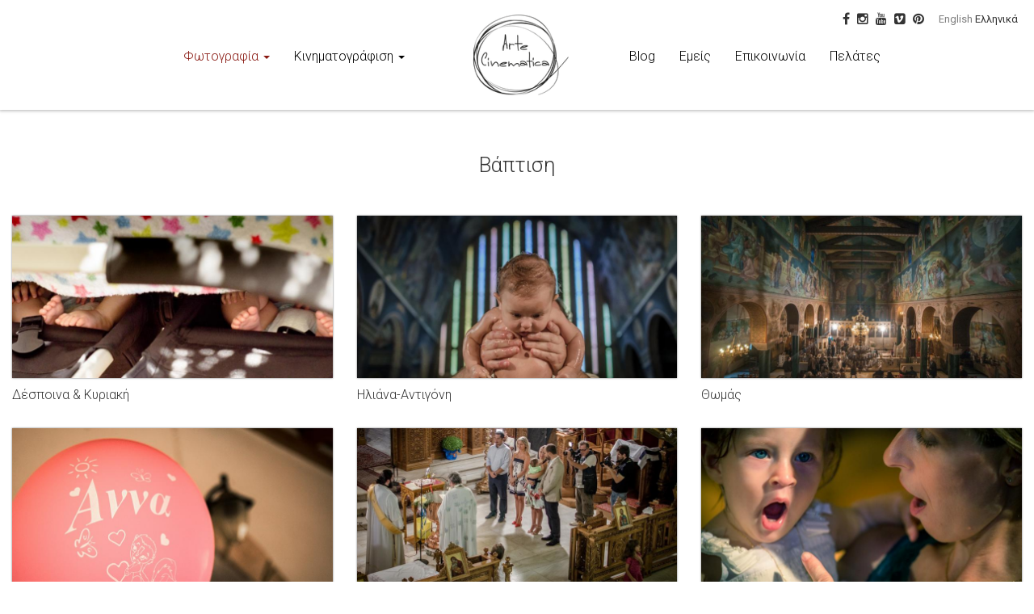

--- FILE ---
content_type: text/html; charset=utf-8
request_url: https://www.artecinematica.com/portfolio/Baptism
body_size: 5343
content:
<!DOCTYPE html>
<html lang="el" dir="ltr" prefix="content: http://purl.org/rss/1.0/modules/content/ dc: http://purl.org/dc/terms/ foaf: http://xmlns.com/foaf/0.1/ rdfs: http://www.w3.org/2000/01/rdf-schema# sioc: http://rdfs.org/sioc/ns# sioct: http://rdfs.org/sioc/types# skos: http://www.w3.org/2004/02/skos/core# xsd: http://www.w3.org/2001/XMLSchema#">
<head>
  <link rel="profile" href="http://www.w3.org/1999/xhtml/vocab" />
  <meta name="viewport" content="width=device-width, initial-scale=1.0">
  <meta http-equiv="Content-Type" content="text/html; charset=utf-8" />
<link rel="shortcut icon" href="https://www.artecinematica.com/sites/default/files/fav.png" type="image/png" />
<meta name="generator" content="Drupal 7 (https://www.drupal.org)" />
<link rel="canonical" href="https://www.artecinematica.com/portfolio/Baptism" />
<link rel="shortlink" href="https://www.artecinematica.com/portfolio/Baptism" />
<meta property="og:site_name" content="Φωτογραφία &amp; Βίντεο Γάμου | Arte Cinematica" />
<meta property="og:type" content="article" />
<meta property="og:url" content="https://www.artecinematica.com/portfolio/Baptism" />
<meta property="og:title" content="Baptism" />
  <title>Baptism | Φωτογραφία &amp; Βίντεο Γάμου | Arte Cinematica</title>
  <style>
@import url("https://www.artecinematica.com/modules/system/system.base.css?rxa4e2");
</style>
<style>
@import url("https://www.artecinematica.com/modules/field/theme/field.css?rxa4e2");
@import url("https://www.artecinematica.com/modules/node/node.css?rxa4e2");
@import url("https://www.artecinematica.com/sites/all/modules/views/css/views.css?rxa4e2");
@import url("https://www.artecinematica.com/sites/all/modules/ckeditor/css/ckeditor.css?rxa4e2");
</style>
<style>
@import url("https://www.artecinematica.com/sites/all/modules/colorbox/styles/plain/colorbox_style.css?rxa4e2");
@import url("https://www.artecinematica.com/sites/all/modules/ctools/css/ctools.css?rxa4e2");
@import url("https://www.artecinematica.com/sites/all/modules/tagclouds/tagclouds.css?rxa4e2");
@import url("https://www.artecinematica.com/modules/locale/locale.css?rxa4e2");
</style>
<link type="text/css" rel="stylesheet" href="//fonts.googleapis.com/css?family=Roboto:400,300,300italic,500&amp;subset=latin,greek" media="all" />
<link type="text/css" rel="stylesheet" href="//maxcdn.bootstrapcdn.com/font-awesome/4.3.0/css/font-awesome.min.css" media="all" />
<link type="text/css" rel="stylesheet" href="https://cdn.jsdelivr.net/npm/bootstrap@3.3.0/dist/css/bootstrap.css" media="all" />
<link type="text/css" rel="stylesheet" href="https://cdn.jsdelivr.net/npm/bootstrap@3.3.0/docs/dist/css/bootstrap.css" media="all" />
<link type="text/css" rel="stylesheet" href="https://cdn.jsdelivr.net/npm/@unicorn-fail/drupal-bootstrap-styles@0.0.2/dist/3.2.0/7.x-3.x/drupal-bootstrap.css" media="all" />
<style>
@import url("https://www.artecinematica.com/sites/all/themes/artecinematica_v2/fonts/stylesheet.css?rxa4e2");
@import url("https://www.artecinematica.com/sites/all/themes/artecinematica_v2/js/owl.carousel/owl.carousel.css?rxa4e2");
@import url("https://www.artecinematica.com/sites/all/themes/artecinematica_v2/js/owl.carousel/owl.transitions.css?rxa4e2");
@import url("https://www.artecinematica.com/sites/all/themes/artecinematica_v2/css/style.css?rxa4e2");
</style>
  <!-- HTML5 element support for IE6-8 -->
  <!--[if lt IE 9]>
    <script src="https://cdn.jsdelivr.net/html5shiv/3.7.3/html5shiv-printshiv.min.js"></script>
  <![endif]-->
  <script src="https://www.artecinematica.com/sites/all/modules/jquery_update/replace/jquery/2.2/jquery.min.js?v=2.2.4"></script>
<script src="https://www.artecinematica.com/misc/jquery-extend-3.4.0.js?v=2.2.4"></script>
<script src="https://www.artecinematica.com/misc/jquery-html-prefilter-3.5.0-backport.js?v=2.2.4"></script>
<script src="https://www.artecinematica.com/misc/jquery.once.js?v=1.2"></script>
<script src="https://www.artecinematica.com/misc/drupal.js?rxa4e2"></script>
<script src="https://www.artecinematica.com/sites/all/modules/jquery_update/js/jquery_browser.js?v=0.0.1"></script>
<script src="https://cdn.jsdelivr.net/npm/bootstrap@3.3.0/dist/js/bootstrap.js"></script>
<script src="https://cdn.jsdelivr.net/npm/bootstrap@3.3.0/docs/dist/js/bootstrap.js"></script>
<script src="https://www.artecinematica.com/sites/all/libraries/colorbox/jquery.colorbox.js?rxa4e2"></script>
<script src="https://www.artecinematica.com/sites/all/modules/colorbox/js/colorbox.js?rxa4e2"></script>
<script src="https://www.artecinematica.com/sites/all/modules/colorbox/styles/plain/colorbox_style.js?rxa4e2"></script>
<script src="https://www.artecinematica.com/sites/all/modules/colorbox/js/colorbox_inline.js?rxa4e2"></script>
<script src="https://www.artecinematica.com/sites/all/modules/google_analytics/googleanalytics.js?rxa4e2"></script>
<script src="https://www.googletagmanager.com/gtag/js?id=UA-48535279-1"></script>
<script>window.dataLayer = window.dataLayer || [];function gtag(){dataLayer.push(arguments)};gtag("js", new Date());gtag("set", "developer_id.dMDhkMT", true);gtag("config", "UA-48535279-1", {"groups":"default"});</script>
<script src="//cdnjs.cloudflare.com/ajax/libs/jquery.lazy/1.7.6/jquery.lazy.min.js"></script>
<script src="//cdnjs.cloudflare.com/ajax/libs/jquery.lazy/1.7.6/jquery.lazy.plugins.min.js"></script>
<script src="https://www.artecinematica.com/sites/all/themes/artecinematica_v2/js/owl.carousel/owl.carousel.js?rxa4e2"></script>
<script src="https://www.artecinematica.com/sites/all/themes/artecinematica_v2/js/packery.min.js?rxa4e2"></script>
<script src="https://www.artecinematica.com/sites/all/themes/artecinematica_v2/js/imagesLoaded.min.js?rxa4e2"></script>
<script src="https://www.artecinematica.com/sites/all/themes/artecinematica_v2/js/init.js?rxa4e2"></script>
<script>jQuery.extend(Drupal.settings, {"basePath":"\/","pathPrefix":"","setHasJsCookie":0,"ajaxPageState":{"theme":"artecinematica_v2","theme_token":"xJBwSh0S403yy1h9FUvuEEsnTrQDV1Dltie37jGaQgc","js":{"sites\/all\/themes\/bootstrap\/js\/bootstrap.js":1,"sites\/all\/modules\/jquery_update\/replace\/jquery\/2.2\/jquery.min.js":1,"misc\/jquery-extend-3.4.0.js":1,"misc\/jquery-html-prefilter-3.5.0-backport.js":1,"misc\/jquery.once.js":1,"misc\/drupal.js":1,"sites\/all\/modules\/jquery_update\/js\/jquery_browser.js":1,"https:\/\/cdn.jsdelivr.net\/npm\/bootstrap@3.3.0\/dist\/js\/bootstrap.js":1,"https:\/\/cdn.jsdelivr.net\/npm\/bootstrap@3.3.0\/docs\/dist\/js\/bootstrap.js":1,"sites\/all\/libraries\/colorbox\/jquery.colorbox.js":1,"sites\/all\/modules\/colorbox\/js\/colorbox.js":1,"sites\/all\/modules\/colorbox\/styles\/plain\/colorbox_style.js":1,"sites\/all\/modules\/colorbox\/js\/colorbox_inline.js":1,"sites\/all\/modules\/google_analytics\/googleanalytics.js":1,"https:\/\/www.googletagmanager.com\/gtag\/js?id=UA-48535279-1":1,"0":1,"\/\/cdnjs.cloudflare.com\/ajax\/libs\/jquery.lazy\/1.7.6\/jquery.lazy.min.js":1,"\/\/cdnjs.cloudflare.com\/ajax\/libs\/jquery.lazy\/1.7.6\/jquery.lazy.plugins.min.js":1,"sites\/all\/themes\/artecinematica_v2\/js\/owl.carousel\/owl.carousel.js":1,"sites\/all\/themes\/artecinematica_v2\/js\/packery.min.js":1,"sites\/all\/themes\/artecinematica_v2\/js\/imagesLoaded.min.js":1,"sites\/all\/themes\/artecinematica_v2\/js\/init.js":1},"css":{"modules\/system\/system.base.css":1,"modules\/field\/theme\/field.css":1,"modules\/node\/node.css":1,"sites\/all\/modules\/views\/css\/views.css":1,"sites\/all\/modules\/ckeditor\/css\/ckeditor.css":1,"sites\/all\/modules\/colorbox\/styles\/plain\/colorbox_style.css":1,"sites\/all\/modules\/ctools\/css\/ctools.css":1,"sites\/all\/modules\/tagclouds\/tagclouds.css":1,"modules\/locale\/locale.css":1,"\/\/fonts.googleapis.com\/css?family=Roboto:400,300,300italic,500\u0026subset=latin,greek":1,"\/\/maxcdn.bootstrapcdn.com\/font-awesome\/4.3.0\/css\/font-awesome.min.css":1,"https:\/\/cdn.jsdelivr.net\/npm\/bootstrap@3.3.0\/dist\/css\/bootstrap.css":1,"https:\/\/cdn.jsdelivr.net\/npm\/bootstrap@3.3.0\/docs\/dist\/css\/bootstrap.css":1,"https:\/\/cdn.jsdelivr.net\/npm\/@unicorn-fail\/drupal-bootstrap-styles@0.0.2\/dist\/3.2.0\/7.x-3.x\/drupal-bootstrap.css":1,"sites\/all\/themes\/artecinematica_v2\/fonts\/stylesheet.css":1,"sites\/all\/themes\/artecinematica_v2\/js\/owl.carousel\/owl.carousel.css":1,"sites\/all\/themes\/artecinematica_v2\/js\/owl.carousel\/owl.transitions.css":1,"sites\/all\/themes\/artecinematica_v2\/css\/style.css":1}},"colorbox":{"opacity":"0.85","current":"{current} of {total}","previous":"\u00ab Prev","next":"Next \u00bb","close":"Close","maxWidth":"98%","maxHeight":"98%","fixed":true,"mobiledetect":true,"mobiledevicewidth":"480px","file_public_path":"\/sites\/default\/files","specificPagesDefaultValue":"admin*\nimagebrowser*\nimg_assist*\nimce*\nnode\/add\/*\nnode\/*\/edit\nprint\/*\nprintpdf\/*\nsystem\/ajax\nsystem\/ajax\/*"},"googleanalytics":{"account":["UA-48535279-1"],"trackOutbound":1,"trackMailto":1,"trackDownload":1,"trackDownloadExtensions":"7z|aac|arc|arj|asf|asx|avi|bin|csv|doc(x|m)?|dot(x|m)?|exe|flv|gif|gz|gzip|hqx|jar|jpe?g|js|mp(2|3|4|e?g)|mov(ie)?|msi|msp|pdf|phps|png|ppt(x|m)?|pot(x|m)?|pps(x|m)?|ppam|sld(x|m)?|thmx|qtm?|ra(m|r)?|sea|sit|tar|tgz|torrent|txt|wav|wma|wmv|wpd|xls(x|m|b)?|xlt(x|m)|xlam|xml|z|zip","trackColorbox":1},"bootstrap":{"anchorsFix":1,"anchorsSmoothScrolling":1,"formHasError":0,"popoverEnabled":1,"popoverOptions":{"animation":1,"html":0,"placement":"right","selector":"","trigger":"click","triggerAutoclose":0,"title":"","content":"","delay":0,"container":"body"},"tooltipEnabled":1,"tooltipOptions":{"animation":1,"html":0,"placement":"auto left","selector":"","trigger":"hover focus","delay":0,"container":"body"}}});</script>
</head>
<body class="html not-front not-logged-in no-sidebars page-portfolio page-portfolio-baptism i18n-el">
  <div id="skip-link">
    <a href="#main-content" class="element-invisible element-focusable">Skip to main content</a>
  </div>
    

<header id="navbar" role="banner" class="navbar container-fluid navbar-default">
  <div class="container-fluid">
    <div class="navbar-header">

              <a class="logo navbar-btn pull-left visible-xs" href="/" title="Home">
          <img src="https://www.artecinematica.com/sites/default/files/15877864_10211378439637954_1973448806_o.png" alt="Home" />
        </a>
      
      
              <button type="button" class="navbar-toggle" data-toggle="collapse" data-target=".navbar-collapse">
          <span class="sr-only">Toggle navigation</span>
          <span class="icon-bar"></span>
          <span class="icon-bar"></span>
          <span class="icon-bar"></span>
        </button>
          </div>

          <div class="navbar-collapse collapse">
        <nav role="navigation" class="row">
	        
	      <div class="col-md-5 text-right primary">  
                      <ul class="menu nav navbar-nav"><li class="first expanded active-trail active dropdown"><a href="/portfolio" title="Φωτογραφία | Photography" class="active-trail dropdown-toggle">Φωτογραφία <span class="caret"></span></a><ul class="dropdown-menu"><li class="first leaf"><a href="/portfolio/Wedding" title="Φωτογραφία Γάμου | Wedding Photography">Γάμος</a></li>
<li class="leaf active-trail active active"><a href="/portfolio/Baptism" title="Φωτογράφιση Βάπτισης | Christening Photography" class="active-trail active">Βάπτιση</a></li>
<li class="leaf"><a href="/portfolio/Portrait" title="Φωτογραφία Πορτρέτου Στούντιο | Studio Portrait Photography">Πορτρέτο</a></li>
<li class="last leaf"><a href="/portfolio/New%20Born" title="Φωτογράφιση Νεογέννητου | Newborn Photography">Νεογέννητα</a></li>
</ul></li>
<li class="last expanded dropdown"><a href="/cinematography" title="Cinematography videos | Κινηματογράφιση Βίντεο" class="dropdown-toggle">Κινηματογράφιση <span class="caret"></span></a><ul class="dropdown-menu"><li class="first leaf"><a href="/cinematography/Wedding" title="Βίντεο Γάμου Κινηματογράφιση | Wedding Video cinematography">Γάμος</a></li>
<li class="leaf"><a href="/cinematography/Baptism" title="Βίντεο Βάπτισης Κινηματογράφιση | Christening Video Cinematography">Βάπτιση</a></li>
<li class="last leaf"><a href="/cinematography/Destination" title="Βίντεο Προορισμών | Destination videos">Προορισμοί</a></li>
</ul></li>
</ul>          	      </div>
          
          <div class="col-md-2 text-center">
          	        <a class="logo navbar-btn in-middle hidden-xs" href="/" title="Home">
	          <img src="https://www.artecinematica.com/sites/default/files/15877864_10211378439637954_1973448806_o.png" alt="Home" />
	        </a>
	                </div>
	      
	      <div class="col-md-5 text-left second">
                      <ul class="menu nav navbar-nav secondary"><li class="first leaf"><a href="/blog" title="">Blog</a></li>
<li class="leaf"><a href="/content/emeis" title="Η Arte Cinematica">Εμείς</a></li>
<li class="leaf"><a href="/epikoinonia" title="">Επικοινωνία</a></li>
<li class="last leaf"><a href="http://artecinematica.pixieset.com/" target="_blank">Πελάτες</a></li>
</ul>          	      </div>
	      
                        <div class="region region-navigation">
    <section id="block-locale-language" class="block block-locale pull-right text-right clearfix">

      
  <ul class="language-switcher-locale-session"><li class="en first active"><a href="/portfolio/Baptism?language=en" class="language-link active" xml:lang="en">English</a></li>
<li class="el last active"><a href="/portfolio/Baptism" class="language-link session-active active" xml:lang="el">Ελληνικά</a></li>
</ul>
</section>
<section id="block-block-7" class="block block-block col-md-6 pull-right text-right clearfix">

      
  <a target="_blank" href="https://www.facebook.com/ArteCinematica"><i class="fa fa-facebook"></i></a>
<a target="_blank" href="https://www.instagram.com/artecinematica/"><i class="fa fa-instagram"></i></a>
<a target="_blank" href="http://www.youtube.com/ArteCinematica"><i class="fa fa-youtube"></i></a>
<a target="_blank" href="http://vimeo.com/artecinematica"><i class="fa fa-vimeo-square"></i></a>
<a target="_blank" href="http://www.pinterest.com/artecinematica/"><i class="fa fa-pinterest"></i></a>
</section>
  </div>
                  </nav>
      </div>
      </div>
</header>

<div class="pre-content">
	</div>

<div class="main-container container-fluid">

  <header role="banner" id="page-header">
    
      </header> <!-- /#page-header -->

  <div class="row">

    
		<section class="col-sm-12">
		
                  <a id="main-content"></a>
                    <h1 class="page-header">Βάπτιση</h1>
                                                          <div class="region region-content">
    <section id="block-system-main" class="block block-system clearfix">

      
  <div class="view view-category-page view-id-category_page view-display-id-page view-dom-id-6eddcb75a16d78803ee05ea927942ab7">
        
  
  
      <div class="view-content">
      

<div class="row">

  <div class="views-row views-row-1 views-row-odd views-row-first col-lg-4 col-md-4 col-sm-6 col-xs-12">
      
  <div class="views-field views-field-field-intro-photo">        <div class="field-content"><a href="/album/despoina-kyriaki"><img class="img-responsive" typeof="foaf:Image" src="https://www.artecinematica.com/sites/default/files/styles/album_photo_w500/public/ios_50.jpg?itok=9rYYPzYb" width="800" height="406" alt="" /></a></div>  </div>  
  <div class="views-field views-field-title">        <span class="field-content"><a href="/album/despoina-kyriaki">Δέσποινα &amp; Κυριακή</a></span>  </div>  </div>
  <div class="views-row views-row-2 views-row-even col-lg-4 col-md-4 col-sm-6 col-xs-12">
      
  <div class="views-field views-field-field-intro-photo">        <div class="field-content"><a href="/album/iliana-antigoni-0"><img class="img-responsive" typeof="foaf:Image" src="https://www.artecinematica.com/sites/default/files/styles/album_photo_w500/public/iliana-album-211.jpg?itok=k83l0QWM" width="800" height="406" alt="" /></a></div>  </div>  
  <div class="views-field views-field-title">        <span class="field-content"><a href="/album/iliana-antigoni-0">Ηλιάνα-Αντιγόνη</a></span>  </div>  </div>
  <div class="views-row views-row-3 views-row-odd col-lg-4 col-md-4 col-sm-6 col-xs-12">
      
  <div class="views-field views-field-field-intro-photo">        <div class="field-content"><a href="/album/thomas-0"><img class="img-responsive" typeof="foaf:Image" src="https://www.artecinematica.com/sites/default/files/styles/album_photo_w500/public/DSC_3431%20%28Medium%29_0.jpg?itok=omcGtyCI" width="800" height="406" alt="" /></a></div>  </div>  
  <div class="views-field views-field-title">        <span class="field-content"><a href="/album/thomas-0">Θωμάς  </a></span>  </div>  </div>
  <div class="views-row views-row-4 views-row-even col-lg-4 col-md-4 col-sm-6 col-xs-12">
      
  <div class="views-field views-field-field-intro-photo">        <div class="field-content"><a href="/album/anna-0"><img class="img-responsive" typeof="foaf:Image" src="https://www.artecinematica.com/sites/default/files/styles/album_photo_w500/public/IMG_0385.jpg?itok=E9hWYET_" width="800" height="406" alt="" /></a></div>  </div>  
  <div class="views-field views-field-title">        <span class="field-content"><a href="/album/anna-0">Άννα </a></span>  </div>  </div>
  <div class="views-row views-row-5 views-row-odd col-lg-4 col-md-4 col-sm-6 col-xs-12">
      
  <div class="views-field views-field-field-intro-photo">        <div class="field-content"><a href="/album/konstantinos-1"><img class="img-responsive" typeof="foaf:Image" src="https://www.artecinematica.com/sites/default/files/styles/album_photo_w500/public/DSC_9471.jpg?itok=3YCI47Nb" width="800" height="406" alt="" /></a></div>  </div>  
  <div class="views-field views-field-title">        <span class="field-content"><a href="/album/konstantinos-1">Κωνσταντίνος</a></span>  </div>  </div>
  <div class="views-row views-row-6 views-row-even col-lg-4 col-md-4 col-sm-6 col-xs-12">
      
  <div class="views-field views-field-field-intro-photo">        <div class="field-content"><a href="/album/myrto-0"><img class="img-responsive" typeof="foaf:Image" src="https://www.artecinematica.com/sites/default/files/styles/album_photo_w500/public/C%20%28435%29%20%28Medium%29_0.jpg?itok=S8HFACL3" width="800" height="406" alt="" /></a></div>  </div>  
  <div class="views-field views-field-title">        <span class="field-content"><a href="/album/myrto-0">Μυρτώ </a></span>  </div>  </div>
  <div class="views-row views-row-7 views-row-odd views-row-last col-lg-4 col-md-4 col-sm-6 col-xs-12">
      
  <div class="views-field views-field-field-intro-photo">        <div class="field-content"><a href="/album/eirini-anastasia"><img class="img-responsive" typeof="foaf:Image" src="https://www.artecinematica.com/sites/default/files/styles/album_photo_w500/public/LEO%20%28139%29%20%28Medium%29_0.jpg?itok=EffzQ4ei" width="800" height="406" alt="" /></a></div>  </div>  
  <div class="views-field views-field-title">        <span class="field-content"><a href="/album/eirini-anastasia">Ειρήνη &amp; Αναστασία </a></span>  </div>  </div>

</div>    </div>
  
  
  
  
  
  
</div>
</section>
  </div>
    </section>

    
  </div>
</div>

  <footer class="footer container-fluid">
	  <div class="row">
	    <div class="region region-footer">
    <section id="block-block-8" class="block block-block clearfix">

      
  <div class="text-center handwriting">Destination Wedding Documentaries</div>

<div class="copy">Copyright &copy; 2019 Arte Cinematica</div>
</section>
  </div>
	  </div>
  </footer>

<!-- Facebook Pixel Code -->
<script>
!function(f,b,e,v,n,t,s)
{if(f.fbq)return;n=f.fbq=function(){n.callMethod?
n.callMethod.apply(n,arguments):n.queue.push(arguments)};
if(!f._fbq)f._fbq=n;n.push=n;n.loaded=!0;n.version='2.0';
n.queue=[];t=b.createElement(e);t.async=!0;
t.src=v;s=b.getElementsByTagName(e)[0];
s.parentNode.insertBefore(t,s)}(window,document,'script',
'https://connect.facebook.net/en_US/fbevents.js');
 fbq('init', '326800667480563'); 
fbq('track', 'PageView');
</script>
<noscript>
 <img height="1" width="1" 
src="https://www.facebook.com/tr?id=326800667480563&ev=PageView
&noscript=1"/>
</noscript>
<!-- End Facebook Pixel Code -->

  <script src="https://www.artecinematica.com/sites/all/themes/bootstrap/js/bootstrap.js?rxa4e2"></script>
</body>
</html>


--- FILE ---
content_type: text/css
request_url: https://www.artecinematica.com/sites/all/themes/artecinematica_v2/fonts/stylesheet.css?rxa4e2
body_size: 248
content:
/* This stylesheet generated by Transfonter (http://transfonter.org) on January 4, 2017 11:10 AM */

@font-face {
	font-family: 'Aka-AcidGR-Composition';
	src: url('Aka-AcidGR-Composition.eot');
	src: url('Aka-AcidGR-Composition.eot?#iefix') format('embedded-opentype'),
		url('Aka-AcidGR-Composition.woff') format('woff'),
		url('Aka-AcidGR-Composition.ttf') format('truetype');
	font-weight: 500;
	font-style: normal;
}


--- FILE ---
content_type: text/css
request_url: https://www.artecinematica.com/sites/all/themes/artecinematica_v2/css/style.css?rxa4e2
body_size: 3568
content:
/**
 * Styles for the {{ THEME NAME }} theme.
 */

body, * {
	font-family: "Roboto", "Open Sans", Arial;
	font-weight: 400;
}

/* ---- NAVIGATION MENU ---- */
.navbar-default {
	background: #fff;
	border: 0px;
	border-radius: 0px;
	box-shadow: 0px 0px 4px 1px rgba(0,0,0,0.3);
	z-index: 1;
}

a.logo {
	padding-top: 15px;
	padding-bottom: 15px;
}

a.logo.in-middle {
	display: block;
	padding-right: 5px;
	margin-top: 3px;
	margin-bottom: 3px;
}

a.logo img {
	max-height: 100px;
}

.navbar-default .navbar-nav > li > a {
	color: #000;
}

.navbar-default .navbar-nav > li > a:hover, .navbar-default .navbar-nav > li > a:focus {
	color: #777;
}

.dropdown-menu > li > a {
	line-height: 30px;
}

.dropdown-menu > .active > a, .dropdown-menu > .active > a:hover, .dropdown-menu > .active > a:focus {
	background: #e7e7e7;
	color: #333;
}

.region-navigation {
	color: #555;
	font-size: 13px;
	width: 80%;
}

.social-media-general-wrapper a {
	color: #333;
	margin-left: 5px;
}

.social-media-general-wrapper a i {
	font-size: 18px;
}

.social-media-general-wrapper a:hover {
	color: #6787B7;
}

#block-locale-language ul {
	padding: 0;
	margin: 0;
}

#block-locale-language ul li {
	display: inline;
}

#block-locale-language ul li a {
	color: #7f7f7f;
}

#block-locale-language ul li a.session-active {
	color: #333;
}

.field-name-field-tags .field-label, .field-name-field-tags .field-items {
	display: inline;
}

.admin-menu #navbar {
	top: 20px;
}

body.front footer.footer {
	position: fixed;
	height: 100px;
	width: 100%;
	left: 0px;
	bottom: 0px;
	background: #fff;
	z-index: 1000;
	padding: 10px;
/* 	box-shadow: 0px 0px 4px 1px rgba(0,0,0,0.3); */
}

body.not-front footer.footer {
	position: relative;
}

footer.footer .copy {
/* 	position: absolute; */
/* 	right: 15px; */
/* 	bottom: 10px; */
	margin-top: 5px;
	color: #666;
	font-weight: 300;
	text-align: right;
	padding-right: 15px;
}

footer.footer .handwriting {
	font-family: 'Aka-AcidGR-Composition';
	font-weight: 500;
	font-style: normal;
	font-size: 30px;
	padding-top: 15px;
}

.ww-bca-2013, .ww-bca-2014, .ww-bca-2015, .ww-bca-2016 {
	margin: 0px !important;
	margin-left: 15px !important;
}

.navbar-default .navbar-nav > .active > a, .navbar-default .navbar-nav > .active > a:hover, .navbar-default .navbar-nav > .active > a:focus {
	color: #8A1A13;
	background: transparent;
}

.dropdown-menu > .active > a, .dropdown-menu > .active > a:focus {
	color: #8A1A13;
	background: transparent;
}

.video iframe {
	max-width: 100%;
}

/* ---- PAGER ---- */
ul.pagination li.active span, ul.pagination li.active:hover span {
	color: #777;
	background: transparent;
	border: 0px;
}

ul.pagination > li > a {
	background: transparent;
	border: 0px;
	color: #000;
}

/* ---- PAGE TITLES & TITLES IN GENERAL ---- */

body.front h1.page-header {
	display: none;
}

h1.page-header {
	font-weight: 300;
	font-size: 26px;
	text-align: center;
	border-bottom: 0px;
	margin-top: 30px;
	margin-bottom: 40px;
}

h2.block-title {
	font-weight: 300;
	font-size: 22px;
	border-bottom: 0px;
	margin-bottom: 15px;
}

/* ---- VIEWS TEMPLATE STYLES ------ */

.views-field-field-intro-photo,
.views-field-field-cinematography-intro-image,
.views-field-field-image,
.view-blog .views-field-field-image,
.view-blog-archives .views-field-field-image {
	box-shadow: 0px 0px 2px 0px rgba(0,0,0,0.6);
}

.view-category-page .views-field-title a, 
.view-portfolio .views-field-title a,
.view-cinematography .views-field-title a,
.view-category-cinematography .views-field-title a,
.view-blog .views-field-title a,
.view-blog-archives .views-field-title a,
.view-taxonomy-term .views-field-title a {
	font-size: 16px;
	font-weight: 300;
	color: #333;
}

.view-category-page .views-field-title, 
.view-portfolio .views-field-title,
.view-cinematography .views-field-title,
.view-category-cinematography .views-field-title,
.view-taxonomy-term .views-field-title {
	margin-top: 10px;
}

.view-blog .views-field-title,
.view-blog-archives .views-field-title {
	margin-bottom: 10px;
	text-overflow: ellipsis;
	overflow: hidden;
	white-space: nowrap;
}

.view-portfolio .views-field-title,
.view-cinematography .views-field-title,
.view-category-cinematography .views-field-title,
.view-taxonomy-term .views-field-title {
	position: relative;
}

.view-category-page .views-row, 
.view-portfolio .views-row,
.view-cinematography .views-row,
.view-category-cinematography .views-row,
.view-blog .views-row,
.view-blog-archives .views-row {
	margin-bottom: 30px;
}

.view-blog .views-field-body,
.view-blog-archives .views-field-body {
	margin-top: 10px;
}

.view-blog .views-field-body a {
	color: #000;
	font-style: italic;
}

.portfolio-category-right {
	position: absolute;
	right: 0;
	top: 0;
}

.portfolio-category-right a, .portfolio-category-right {
	font-size: 14px !important;
	font-weight: 300;
}

.region-sidebar-second {
	padding-top: 140px;
}

.region-sidebar-second .block {
	margin-bottom: 30px;
}

.region-sidebar-second .block a {
	color: #000;
	border-bottom: 1px dotted #000;
}

#block-tagclouds-1 a {
	font-weight: 300;
	font-size: 15px;
}

#block-tagclouds-1 .tagclouds-term {
	margin-right: 5px;
	line-height: 24px;
}

/* ---- NODE STYLES ---- */
.node .field-name-field-image {
	margin-bottom: 15px;
}

.node .field-name-field-tags {
	margin-top: 10px;
	margin-bottom: 10px;
}

.node .field-name-field-tags .field-items > div {
	display: inline;
}

.node .field-name-field-tags .field-items > div a {
	font-weight: 300;
	font-style: italic;
}

.node .field-name-field-tags .field-items > div a:after {
	content: ", ";
}

.contact-form {
	max-width: 800px;
	margin: 0 auto;
}

.node-type-video .video {
	margin-top: 30px;
	margin-bottom: 15px;
}

/* ---- OWL CAROUSEL FRONT PAGE ---- */
#owl-front {
/* 	position: fixed; */
/* 	top:0px; */
/* 	left:0px; */
/* 	z-index: 0; */
/* 	width: 100%; */
/* 	height: 100%; */
}

#owl-front .owl-item {
	height: 100%;
	width: 100%;
	display: table-cell;
}

#owl-front .owl-item-inner {
	overflow: hidden;
}

#owl-front .owl-item-inner img {
	width: 100%;
	height: auto;
}

#owl-album .owl-item > div {
	padding-left: 3px;
	padding-right: 3px;
}

#owl-album-thumbs .owl-item > div {
	padding: 3px;
	padding-top: 1px;
	padding-bottom: 1px;
	margin-top: 10px;
}

#owl-album-thumbs .owl-item > div img {
	box-shadow: 0px 0px 2px 0px rgba(0,0,0,0.5);
}

#owl-album .owl-item > div img {
	max-width: 100%;
	height: auto;
	display: inline-block;
	vertical-align: middle;
	box-shadow: 0px 0px 2px 0px rgba(0,0,0,0.5);
}

#owl-album .owl-item > div.portrait img {
	max-height: 100%;
	width: auto;
	display: inline-block;
	vertical-align: middle;
}

#owl-album, #owl-album-mobile {
	margin-top: 20px;
}

#owl-album-thumbs {
	margin-bottom: 15px;
}

#owl-album .owl-buttons {
	opacity: 0.25;
}

#owl-album:hover .owl-buttons {
	opacity: 0.95;
}

#owl-album .owl-buttons > div {
	position: absolute;
	top:50%;
	color: #fff;
}

#owl-album .owl-buttons .owl-prev {
	font-size: 55px;
	float: left;
	left: 10px;
	margin-top: -27px;
}

#owl-album .owl-buttons .owl-next {
	font-size: 55px;
	float: right;
	right: 10px;
	margin-top: -27px;
}

#owl-album .owl-buttons i {
	text-shadow: 0px 0px 2px rgba(0,0,0,0.85);
}

.navbar-toggle {
	top: 45px;
}

@media (min-width: 768px) {
	
	#owl-front {
		top:135px;
	}
	
	.view-blog .item-list ul {
		padding-left: 0px;
	}
	
	#navbar {
		position: fixed;
		left: 0;
		top: 0;
		width: 100%;
		margin-top: 0px;
	}
	
	.main-container {
		margin-top: 160px;
	}

	.navbar-nav {
/* 		float: right; */
		position: relative;
		z-index: 5;
		top: 45px;
/* 		right: -10px;; */
	}
	
	.primary .navbar-nav {
		float: right;
	}
	
	.second .navbar-nav.secondary {
		float: left;
	}
	
	.region-navigation {
		position: absolute;
		right: 20px;
		top: 15px;
	}
	
	.social-media-general-wrapper {
		text-align: right;
		line-height: 22px;
		border-right: 1px solid #666;
		padding-right: 15px;
		margin-right: 10px;
	}
	
	.social-media-general-wrapper, #block-locale-language {
		display: inline-block;
	}
	
	.navbar-nav a {
		font-size: 16px;
		font-weight: 300;
	}
	
	.navbar-default {
		padding: 0px;
	}
	
	.navbar-default .navbar-collapse {
		padding: 0px;
	}
	
	.dropdown:hover .dropdown-menu {
		display: block;
	}
	
	.footer {
		padding-top: 15px;
		padding-bottom: 16px;
	}
	
	.footer p {
		font-weight: 300;
		font-size: 13px;
	}
}

@media (max-width: 767px) {
	
	.view-blog .view-content ul {
		padding: 0px;
	}
	
	footer.footer .handwriting {
		font-size: 23px;
	}
	
	.primary {
		text-align: left;
	}
	
	ul.secondary {
		float: none;
	}
	
	body.front footer.footer {
		height: 140px;
		text-align: center;
		position: relative;
		top: 0px;
		left: 0px;
		margin-top: 0px;
		width: auto;
	}
	
	body.front footer.footer .row {
		margin: 0px;
	}
	
	#owl-front {
		position: relative;
		top: 0px;
		left: 0px;
	}
	
	.navbar {
		margin-bottom: 0px;
	}
	
	.navbar.container, .navbar.container-fluid {
		margin-top: 0px;
	}
	
	body.front .main-container {
/* 		display: none; */
		padding-top: 40px;
	}
	
	body.front footer.footer .copy {
		position: inherit;
		color: #666;
		font-weight: 300;
		left: auto;
		right: auto;
		top: auto;
		bottom: auto;
		text-align:center;
		margin-bottom: 15px;
		display: block;
		padding: 0px;
	}
	
	.region-navigation {
		width: 100%;
	}
	
	#block-locale-language {
		text-align: center;
		float: left !important;
		margin-left: 0px;
		width: 100%;
	}
	
	#block-block-7 {
		line-height: 30px;
		padding: 0px !important;
		float: left !important;
		width: 100% !important;
	}
	
	.ww-bca-2013, .ww-bca-2014, .ww-bca-2015, .ww-bca-2016 {
		margin: 0px auto !important;
		width: 80px !important;
	}
	
	.navbar-nav > li > .dropdown-menu {
		border: 0px;
		box-shadow: none;
	}
	
	a.logo img {
		max-height: 90px;
	}
	
	#owl-album .owl-buttons {
		display: none;
	}
	
	.region-sidebar-second {
		padding-top: 15px;
		text-align: center;
	}	
	
	.navbar-nav .dropdown-menu {
		position: relative;
		top: 0;
		left: 0;
		display: block;
		float: none;
	}
	
	.region-navigation section {
		text-align: center;
		margin-bottom: 15px;
	}
	
	.navmail {
		display: block;
		margin-bottom: 15px;
	}
	
	.video iframe {
		max-width: 100%;
		max-height: 190px;
	}
	
	.main-container {
		margin-bottom: 50px;
	}
	
	#block-block-6 a.ww-bca {
		float: left;
		margin: 0px;
		width: 50%;
		text-align: center;
		display: block;
		margin-bottom: 15px;
		height: 100px;
	}
	
	#block-block-6 a.ww-bca img {
		width: auto !important;
		max-height: 70px !important;
	}
}

@media (min-width: 768px) and (max-width: 980px) {
	#owl-album .owl-item > div.portrait img {
		max-height: 500px;
	}
	
	.navbar-default .navbar-nav > li > a {
		padding-left: 8px;
		padding-right: 8px;
	}
	
	.navbar-default .navbar-nav > li a {
		font-size: 14px;
	}
	
	.second .navbar-nav.secondary {
		position: absolute;
		top: 80px;
		right: 15px;
		z-index: 1;
	}
	
	a.logo.in-middle {
		float: left;
	}
}


#block-block-7 a {
	color: #333;
}

#block-block-7 a i {
	font-size: 16px;
	margin-left: 3px;
	margin-right: 3px;
}

.view-portfolio .views-field-php {
	position: relative;
	top: 5px;
}

.view-portfolio  .views-field-php a {
	color: #333;
	font-weight: 300;
	font-size: 14px;
}

.ww-bca-2013, .ww-bca-2014, .ww-bca-2015, .ww-bca-2016 {
	width: 100% !important;
}

.ww-bca-2013 img, .ww-bca-2014 img, .ww-bca-2015 img, .ww-bca-2016 img {
	width: auto !important;
}

.ww-bca {
	padding-right: 20px !important;
}

.ww-bca img {
	height: 80px;
	width: auto;
}


/* isotope view */

.view-isotope-portofolio .isotope-element {
	list-style: none;
}

.view-isotope-portofolio .portfolio-item {
	width: 33.33%;
}

@media (min-width: 1360px) {

	.view-isotope-portofolio .portfolio-item {
		width: 20%;
	}	
}

@media (min-width: 1200px) and (max-width: 1359px) {

	.view-isotope-portofolio .portfolio-item {
		width: 25%;
	}	
}

@media (max-width: 767px) {

	.view-isotope-portofolio .portfolio-item {
		width: 50%;
	}	
}

.view-isotope-portofolio .portfolio-item > div {
	padding: 3px;
}

.view-isotope-portofolio .portfolio-item > div.portfolio-video-play {
	position: absolute;
	top: 50%;
	left: 50%;
	font-size: 30px;
	margin-left: -35px;
	margin-top: -28px;
	width: 70px;
	height: 55px;
	text-align: center;
	line-height: 50px;
	color: rgba( 255, 255, 255, 0.6 );
	background: rgba( 180, 180, 180, 0.4 );
	border-radius: 3px;
}

.view-isotope-portofolio .portfolio-item > div.portfolio-video-play:hover {
	background: rgba( 255, 255, 255, 0.8 );
	color: rgba( 55, 55, 55, 0.7 );
	cursor: pointer;
}

/*
.view-isotope-portofolio .isotope-element {
	width:25%;
}

.view-isotope-portofolio .isotope-element .views-field-field-image {
	box-shadow: none;
}

.view-isotope-portofolio .isotope-container{
	list-style-type: none;
	padding: 0;
}

.videoWrapper {
	position: relative;

	padding-top: 25px;
	height: 0;
	width: 100%;
}
.videoWrapper iframe {
	padding: 25px;
	position: absolute;
	top: 0;
	left: 0;
	width: 100%;
	height: 100%;
}
*/

#colorbox.fs-video {
	top: 0px !important;
}

.colorbox-overlay-link {
	color: #fafafa;
	font-weight: 300;
}

.webform-component-date .form-item {
	display: inline-block !important;
	max-width: 90px;
	margin-right: 5px;
	margin-bottom: 5px;
}


.landing-page-form {
	background: #f5f5f5;
	padding-top: 40px;
	padding-bottom: 40px;
}

.landing-page-form-post {
	background: #f5f5f5;
	padding-left: 30px;
	padding-right: 30px;
}


.landing-page-form form {
	max-width: 620px;
	margin: 0 auto;
	padding-left: 30px;
	padding-right: 30px;
}

.landing-page-form form .form-control {
	border-radius: 0px;
	box-shadow: none;
}

.landing-page-form form .btn {
	background: #3b75cb;
	color: #fff;
	padding: 8px 20px;
	border-radius: 0px;
	border: 0px;
}

.page-node-314 footer.footer {
	margin-top: 0px !important;
}

.view-category-cinematography .views-row {
	position: relative;
}

.page-cinematography h1.page-header {
	position: relative;
}

.page-cinematography h1.page-header::before {
	content: "\f03d";
    font-family: FontAwesome;
    left:-5px;
    top:0;
    display: inline;
    position: relative;
    top: -2px;
    margin-right: 5px;
    font-size: 22px;
    color: #777;
}

.view-category-cinematography .views-row .playbtn {
	position: absolute;
	right: 25px;
	top: 4px;
	font-size: 20px;
	color: #fff;
	opacity: 0.6;
}

.story-images {
	max-width: 660px;
}

.story-images > div {
	margin-bottom: 10px;
	padding-left: 5px;
	padding-right: 5px;
}

.story-images > div.col-sm-6 {
	
}

.node-article .with-story .field-name-body .field-items {
	max-width: 890px;
	margin: 0 auto;
	margin-top: 15px;
	margin-bottom: 15px;
}

.node-article .field-name-body .field-items {
	margin-top: 15px;
	margin-bottom: 15px;
}

#calderapromo {
	position: fixed;
	left: 15px;
	bottom: 15px;
	background: #fff;
	box-shadow: 0px 0px 2px 1px #cfcfcf;
	padding: 15px;
	z-index: 1000;
	width: 300px;
}

#calderapromo img {
	max-width: 30%;
	height: auto;
	float: left;
}

#calderapromo div {
	float: left;
	width: 70%
}

#calderapromo a {
	color: #333;
}

#calderapromo div h4 {
	margin-bottom: 5px;
	margin-top: 20px;
	padding-left: 10px;
}

#calderapromo div span {
	padding-left: 10px;
}

.view-frontpage-album-grid {
	margin-bottom: 40px;
}

.view-frontpage-album-grid .views-row {
	position: relative;
	margin-bottom: 40px;
}

.front-grid-video-icon {
	position: absolute;
	color: #fff;
	top: 12px;
	right: 30px;
	font-size: 20px;
	text-shadow: 0px 0px 2px black;
}

.view-frontpage-album-grid .views-row a.title {
	color: #333;
    font-weight: 300;
    font-size: 14px;
    padding-top: 5px;
    display: block;
}

body.front #block-block-9 {
	margin-bottom: 160px;
}

.view-blog {
	padding-right: 30px;
}

.view-blog .views-row {
	margin-bottom: 60px;
}

.view-blog .views-field-title a {
	font-size: 20px;
}

.view-blog .views-field-body {
	display: block;
	margin-top: 15px;
}

--- FILE ---
content_type: application/javascript
request_url: https://www.artecinematica.com/sites/all/themes/artecinematica_v2/js/init.js?rxa4e2
body_size: 1602
content:
(function ($) {

	$(document).ready(function() {
		
		// fix blog
		if( $('body').hasClass('node-type-webform') | $('body').hasClass('page-blog') | $('body').hasClass('page-blog-archives') | $('body').hasClass('page-contact') ) {
			$('div.main-container').removeClass('container-fluid');
			$('div.main-container').addClass('container');
		}
		
		$('.story-images > div > img').Lazy();
		
		// init tooltips
		$('[data-toggle="tooltip"]').tooltip();		
		
		// init carousel if front
		if( $('#owl-front').length > 0 ) {
			
			// detach and add to body
			//$('#owl-front').detach().insertBefore( $('footer.footer') );
			
			$('#owl-front').owlCarousel({
				'singleItem': true,
				'itemsScaleUp': true,
				'autoPlay': 5000,
				'pagination': false,
				'transitionStyle' : "fade",
				'afterInit': function(el) {
					resizeOwl();
				},
			});
			
			var resizeTimer;
			$(window).resize(function() {
			    clearTimeout(resizeTimer);
			    resizeTimer = setTimeout(resizeOwl, 100);
			});
		}
		
		// init carousel if album
		if( $('#owl-album').length > 0 ) {
			
			$('#owl-album').owlCarousel({
				'singleItem': true,
				'itemsScaleUp': true,
				'autoPlay': 5000,
				'autoHeight': true,
				'pagination': false,
				'transitionStyle' : "fade",
				'afterAction' : syncPosition,
				'afterInit': function(el) {
					resizeAlbumOwl();
				},
				'navigation': true,
				'stopOnHover': true,
				'navigationText': ['<i class="fa fa-angle-left"></i>','<i class="fa fa-angle-right"></i>'],
			});
			
			$('#owl-album-thumbs').owlCarousel({
				items : 5,
				itemsDesktop      : [1199,5],
				itemsDesktopSmall     : [979,5],
				itemsTablet       : [768,3],
				itemsMobile       : [479,3],
				pagination:false,
				responsiveRefreshRate : 100,
				afterInit : function(el){
				  el.find(".owl-item").eq(0).addClass("synced");
				}
			});
			
			$('#owl-album-mobile').owlCarousel({
				items : 5,
				itemsDesktop      : [1199,5],
				itemsDesktopSmall     : [979,5],
				itemsTablet       : [768,1],
				itemsMobile       : [479,1],
				pagination:false,
				responsiveRefreshRate : 100,
			});
			
			$("#owl-album-thumbs").on("click", ".owl-item", function(e){
				e.preventDefault();
				var number = $(this).data("owlItem");
				$('#owl-album').trigger("owl.goTo",number);
			});
			
			var resizeTimer;
			$(window).resize(function() {
			    clearTimeout(resizeTimer);
			    resizeTimer = setTimeout(resizeAlbumOwl, 200);
			});
		}
		
		// 
		$('body.front').append( '<div id="calderapromo"><a href="http://calderaworkshop.com/" target="_blank"><img src="/sites/default/files/Santorini_Caldera_Workshop_final.png"/><div><h4>Caldera Workshop</h4><span>for professionals</span></div></a></div>' );
	});
	
	function resizeOwl() {
		// get window height
		var width = $(window).innerWidth();
		var height = $(window).innerHeight();
		
		if( width <= 768 ) {
			
			$('#owl-front .owl-item-inner').each( function(index, item) {
				
				$(item).find('img').attr( 'src', $(item).data('sizeS') );
				
			});
			
		} else if( width <= 1366 ) {

			$('#owl-front .owl-item-inner').each( function(index, item) {
				
				$(item).find('img').attr( 'src', $(item).data('sizeM') );
				
			});	
			
		} else {

			$('#owl-front .owl-item-inner').each( function(index, item) {
				
				$(item).find('img').attr( 'src', $(item).data('sizeL') );
				
			});	
			
		}
		
		//$('#owl-front .owl-item-inner').css( 'height', height - 70 );
		//$('#owl-front').css( 'top', 93 );
	};
	
	function resizeAlbumOwl() {
		// get window height
		var height = $('#owl-album .owl-wrapper').innerHeight();
		
		$('#owl-album .owl-item').each( function(index, item) {
			
			var thisHeight = $(this).find('div.text-center img').outerHeight();
			var winWidth = $('window').outerWidth();
			
			if( height > thisHeight && winWidth > 768 ) {
				
				var margin = ( height - thisHeight ) / 2;
				
				$(this).find('div.text-center img').css('margin-top', margin );
			}
		});
	};
	
	function syncPosition(el){
		var current = this.currentItem;
		$("#owl-album-thumbs")
		  .find(".owl-item")
		  .removeClass("synced")
		  .eq(current)
		  .addClass("synced")
		if($("#owl-album-thumbs").data("owlCarousel") !== undefined){
		  center(current)
		}
	}
	
	function center(number){
	    var sync2visible = $('#owl-album-thumbs').data("owlCarousel").owl.visibleItems;
	    var num = number;
	    var found = false;
	    for(var i in sync2visible){
	      if(num === sync2visible[i]){
	        var found = true;
	      }
	    }
	 
	    if(found===false){
	      if(num>sync2visible[sync2visible.length-1]){
	        $('#owl-album-thumbs').trigger("owl.goTo", num - sync2visible.length+2)
	      }else{
	        if(num - 1 === -1){
	          num = 0;
	        }
	        $('#owl-album-thumbs').trigger("owl.goTo", num);
	      }
	    } else if(num === sync2visible[sync2visible.length-1]){
	      $('#owl-album-thumbs').trigger("owl.goTo", sync2visible[1])
	    } else if(num === sync2visible[0]){
	      $('#owl-album-thumbs').trigger("owl.goTo", num-1)
	    }
	    
	}

}(jQuery));